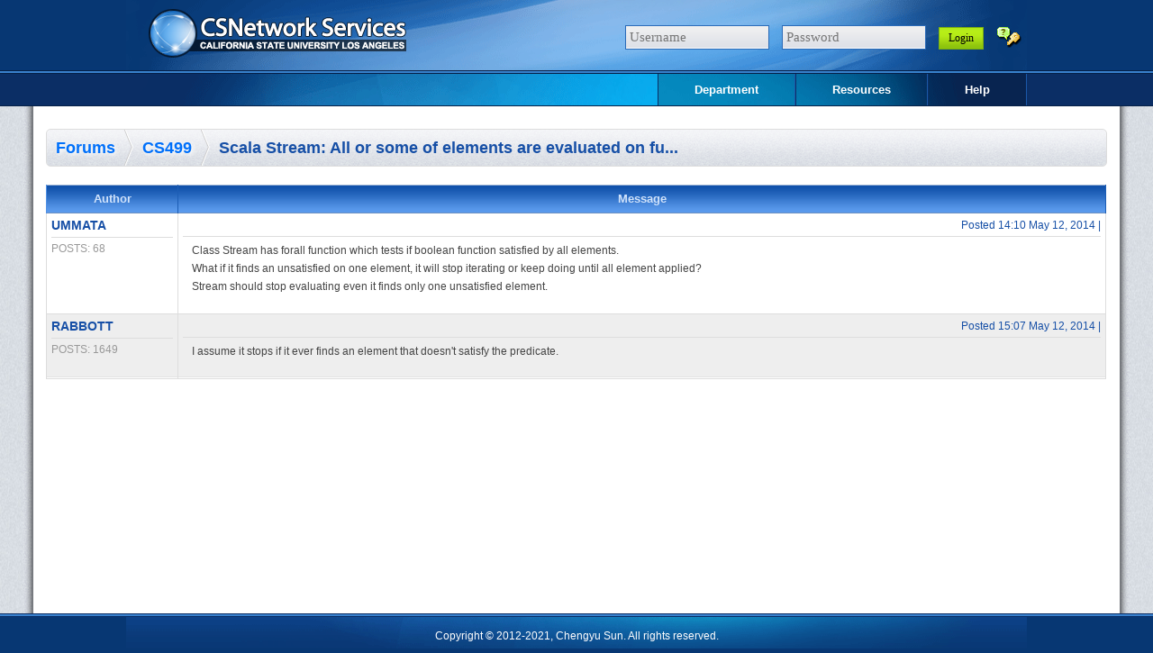

--- FILE ---
content_type: text/html;charset=ISO-8859-1
request_url: https://csns.cysun.org/department/cs/forum/topic/view?id=4708382
body_size: 2433
content:




<!DOCTYPE html>
<html lang="en">
<head>
  <meta charset="UTF-8">
  <title>View Forum Topic</title>
  <link href="/favicon.ico" type="image/x-icon" rel="shortcut icon" />
  <link rel="stylesheet" href="/css/layout.css">
  <link rel="stylesheet" href="/css/style.css">
  <link rel="stylesheet" href="/css/menu.css">
  <link rel="stylesheet" href="/css/diff.css">
  <script src="https://code.jquery.com/jquery-3.1.1.min.js"></script>
  <script src="https://cdnjs.cloudflare.com/ajax/libs/mathjax/2.7.1/MathJax.js?config=TeX-AMS-MML_HTMLorMML"></script>
<script>
function set_content_height()
{
	var h = $(window).height()-$("#csns_header").height()-$("#csns_menu").height()-$("#csns_footer").height()-60;
	$("#csns_content #content").css("min-height", h+"px"); 
}
$(function(){
	set_content_height();
    $(window).resize(set_content_height);
});
(function(i,s,o,g,r,a,m){i['GoogleAnalyticsObject']=r;i[r]=i[r]||function(){
	  (i[r].q=i[r].q||[]).push(arguments)},i[r].l=1*new Date();a=s.createElement(o),
	  m=s.getElementsByTagName(o)[0];a.async=1;a.src=g;m.parentNode.insertBefore(a,m)
	  })(window,document,'script','//www.google-analytics.com/analytics.js','ga');

	  ga('create', 'UA-52219601-1', 'auto');
	  ga('send', 'pageview');
</script>
</head>
<body>


<div id="csns_header">
<div class="wrap">
  <a href="/"><img style="border: 0;" id="csns_logo" alt="csns"
    src="/img/layout/csns_logo.png" /></a>
  


<div id="lpanel"> 

<form id="login" name="login" action="/login" method="post">
  <label><input class="forminput" placeholder="Username" type="text" name="username" /></label>
  <label><input class="forminput" placeholder="Password" type="password" name="password" /></label>
  <input class="submit" type="submit" value="Login" name="submit"/> &nbsp;
  <a href="/resetPassword">
    <img alt="reset password"  class="f_password" src="/img/icons/f_password.png"
         border="0" title="Forgot Password?" />
  </a>
</form>



</div>

</div>
</div>




<script>
$(function(){
	$("#mft-menu-item").hide();
    $("#assessment-menu").hover(function(){
    	if( $("#mft-menu-item").is(":hidden") )
    	{
            $.ajax({
                url: "/department/cs/option/MFT",
                dataType: "json",
                success: function(data){
                    if( data.result ) $("#mft-menu-item").show();
                }
            });
    	}
    });
});
</script>

<div id="csns_menu">
<div id="menu">
<ul class="menu">







<li><a href="/department/cs/">Department</a>
  <div><ul>

    <li><a href="/department/cs/courses"><img alt=""
           src="/img/icons/books.png" />Courses</a></li>
    <li><a href="/department/cs/sections"><img alt=""
           src="/img/icons/blackboard_sum.png" />Sections</a></li>
    <li><a href="/department/cs/projects"><img alt=""
           src="/img/icons/bricks.png" />Projects</a></li>


  </ul></div>
</li>



<li><a href="#">Resources</a>
  <div><ul>
    <li><a href="/wiki/content/department/cs/"><img alt=""
           src="/img/icons/wiki.png" />Wiki</a></li>
    <li><a href="/department/cs/news/current"><img alt=""
           src="/img/icons/newspaper.png" />News</a></li>
    <li><a href="/department/cs/forum/list"><img alt=""
           src="/img/icons/forums.png" />Forums</a></li>
    <li><a href="/department/cs/survey/current"><img alt=""
           src="/img/icons/surveys.png" />Surveys</a></li>
    <li><a href="/department/cs/mailinglist/list"><img alt=""
           src="/img/icons/mailinglists.png" />Mailing Lists</a></li>

  </ul></div>
</li>
 

<li><a href="/wiki/content/csns/help">Help</a></li>


</ul>
</div> <!-- end of menu -->
</div> <!-- end of csns-menu -->


<div id="csns_content"><div id="content">
  






<script>
$(function(){
    
    
        $("#unsubscribe").hide();
    
    
    
        $("#unpin").hide();
    
});
function subscribe()
{
    $.ajax({
        url: "/subscription/topic/subscribe",
        data: { "id": 4708382, "ajax": true },
        success: function(){
            $("#subscribe").hide();
            $("#unsubscribe").show();
        },
        cache: false
    });
}
function unsubscribe()
{
    $.ajax({
        url: "/subscription/topic/unsubscribe",
        data: { "id": 4708382, "ajax": true },
        success: function(){
            $("#unsubscribe").hide();
            $("#subscribe").show();
        },
        cache: false
    });
}
function deleteTopic()
{
    var msg = "Are you sure you want to delete this topic?";
    if( confirm(msg) )
        window.location.href = "delete?id=4708382";
}
function pin()
{
    $.ajax({
        url: "pin?id=4708382",
        success: function(){
            $("#pin").hide();
            $("#unpin").show();
        },
        cache: false
    });
}
function unpin()
{
    $.ajax({
        url: "unpin?id=4708382",
        success: function(){
            $("#unpin").hide();
            $("#pin").show();
        },
        cache: false
    });
}
</script>

<ul id="title">
<li><a class="bc" href="../list">Forums</a></li>
<li><a class="bc" href="../view?id=31039">CS499</a><li>
<li>Scala Stream: All or some of elements are evaluated on fu...
</li>

</ul>




<table class="topic" style="width: 100%;" id="post">
<thead>
<tr>
<th>Author</th>
<th>Message</th></tr></thead>
<tbody>
<tr class="odd">
<td>
    <div class="name">ummata</div>
    <div class="posts">Posts: 68</div>
  </td>
<td>
          
    <div class="postdetails">
      Posted 14:10 May 12, 2014 |
      
    </div>
    
    <div class="postbody"><p>Class Stream has forall function which tests if&nbsp;boolean&nbsp;function satisfied by&nbsp;all elements.<br />
What if it finds an unsatisfied on one element, it will stop iterating or keep doing until all element applied?<br />
Stream should stop evaluating even it finds only one unsatisfied element.&nbsp;</p>
</div>
    
    
  </td></tr>
<tr class="even">
<td>
    <div class="name">rabbott</div>
    <div class="posts">Posts: 1649</div>
  </td>
<td>
          
    <div class="postdetails">
      Posted 15:07 May 12, 2014 |
      
    </div>
    
    <div class="postbody"><p>I assume it stops if it ever&nbsp;finds an element that doesn&#39;t satisfy the predicate.</p>
</div>
    
    
  </td></tr></tbody></table>



</div></div>

<div id="blue_border"></div>
<div id="csns_footer">
<div class="wrap">
  Copyright &copy; 2012-2021, Chengyu Sun. All rights reserved.
</div>
</div>

</body>
</html>


--- FILE ---
content_type: text/css
request_url: https://csns.cysun.org/css/layout.css
body_size: 3026
content:
body {
    padding:0;
    margin:0;
    background-color:#073773;
    font: 14px Arial, Helvetica, sans-serif;
    color:#000000;
}

/**********  HEADER  **********/

#csns_header {
    background: transparent url(../img/layout/header_bg.gif) repeat-x bottom center;
    height:82px;
}
#csns_header .wrap {
    background: transparent url(../img/layout/header.gif) repeat-x bottom center;
    margin: 0 auto;
    height:82px;
    width:1000px;
}
#csns_header .wrap #csns_logo {
	margin: 10px 0 0 25px;
	float:left;
}
#csns_header #lpanel {
    text-align:right;
    margin-right:20px;
    padding-top: 28px;
    float:right;
    width: 50%;
    position:relative;
    float:right;
}
.f_password {
    border:0;
    position:absolute;
    top:20px; right:-20px;
    width:41px; height:39px;
}
#csns_header #lpanel a {
    color:#ffffff;
    font: bold 14px arial;
    text-decoration:none;
    padding-bottom:3px;
    border-bottom: 1px dotted #fff;
}
#csns_header #lpanel a:hover {
    color:#b4ff00;
    border-bottom: 1px dotted #b4ff00;
}
#csns_header #lpanel label {
    margin-right:10px;
}
#csns_header #lpanel label input {
    border:1px solid #2b6bb8;
    font:15px 'Times New Roman', Times, serif;
    color:#666666;
    padding:4px;
    width:150px;
}
#csns_header #lpanel .submit {
    font:12px "Times New Roman", Times, serif;
    background: transparent url(../img/layout/submit.gif) repeat-x center center;
    padding:4px 10px;
    border: 1px solid #7aad10;
    margin-right:20px;
}

/**********  MENU  **********/

#csns_menu {
    background-color:#0b2e65;
    border-bottom: 1px solid #062148;
    height:35px;
}

/**********  CONTENT  **********/

#csns_content { 
    background: url(../img/layout/content_bg.jpg) repeat center center;
}
#csns_content #content {
    margin: 0 auto;
    width: 92%;
    background-image: url(../img/layout/content_shadow_left.gif),
                      url(../img/layout/content_shadow_right.gif),
                      url(../img/layout/content_shadow_center.gif);
    background-repeat: repeat-y, repeat-y, repeat;
    background-position: left top, right top, center top;
    padding:25px 25px;
    min-height:450px;
}

/**********  FOOTER  **********/

#csns_footer {
    background: url(../img/layout/footer.gif) no-repeat top center;
    height:30px;
    color:#ffffff;
    font:12px arial;
    padding-top: 10px;
    line-height:22px;
}
#csns_footer .wrap {
    width: 910px;
    margin: 0 auto;
    text-align:center;
}
#csns_footer a {
    font-weight:bold;
    color:#b4ff00;
    text-decoration:none;
    padding-bottom:3px;
    border-bottom: 1px dotted #b4ff00;
}
#csns_footer a:hover {
    color:#ffffff;
    border-bottom: 1px dotted #ffffff;
}

/**********  COLOR SPACE  **********/

#space {
    height:2px; 
    font-size:0px;
    line-height:0; 
    background-color:#fff;
}
#blue_border {
    height:2px; 
    font-size:0px;
    line-height:0;
    background-color:#3981cd;
    border-top: 1px solid #0b2e65;
    border-bottom: 1px solid #0b2e65;
}


--- FILE ---
content_type: text/css
request_url: https://csns.cysun.org/css/style.css
body_size: 24338
content:
/**********  COMMON  **********/

a {
	text-decoration:none;
}
.link, table a, p a, #title a, .courseform a, h3 a, h4 a, .exportlinks a, .blk_wrap .new a, .blk_cnt a, h2 a, 
.news-attachments ul a, .iconlist a, .pagelinks a, #title_bc a, #forums_menu a, .edit a, #qa_section a,
.ui-widget-content a, .site-block-content a {
    color:#0070fa;
}
.link:hover, table a:hover, p a:hover, #title a:hover, .courseform a:hover, h3 a:hover, h4 a:hover, 
.exportlinks a:hover, .blk_wrap .new a:hover, .blk_cnt a:hover, h2 a:hover, .news-attachments ul a:hover,
.iconlist a:hover, .pagelinks a:hover, #title_bc a:hover, #forums_menu a:hover, .edit a:hover, #qa_section a:hover,
.site-block-content a:hover {
    color:#a4f002;
}
p {
    font: 15px arial;
    margin: 10px 0;
    line-height: 20px;
}

pre {
    white-space: pre-wrap;
    background: transparent url(../img/style/pre_code_bg.gif);
    line-height:20px;
    font-size:12px;
    padding:20px;
    font-weight:bold;
    border-left:1px solid #abc4c7;
    border-right:1px solid #abc4c7;
    border-top:1px solid #abc4c7;
}

.editable_input {
    background-color: #e9ece9;
    border:1px solid #abc4c7;
    font-size:12px;
    padding: 5px 10px 5px 10px;
    width: 150px;
    text-align: center;
    font-weight: bold;
}

.tt {
    font-family: monospace;
}
.big {
	font-size: 120%;
}

img {
    border: 0px;
}

/* Absolute Center Spinner */
.loading {
  position: fixed;
  z-index: 999;
  height: 64px;
  width: 64px;
  overflow: show;
  margin: auto;
  top: 0;
  left: 0;
  bottom: 0;
  right: 0;
}

/* Transparent Overlay */
.loading:before {
  content: '';
  display: block;
  position: fixed;
  top: 0;
  left: 0;
  width: 100%;
  height: 100%;
  background-color: rgba(255,255,255,0.3);
}

/**********  FORMS  **********/

.formselect {
    font:14px "Times New Roman", Times, serif;
    border:1px solid #cccccc;
}
.forminput, .smallinput, .leftinput, .smallerinput, .format_form textarea, .format_form input, .textarea {
    font:14px "Times New Roman", Times, serif;
    padding: 5px;
    border:1px solid #c1c1c1;
    background:#f1f1f1 url(../img/style/input_bg.gif) repeat-x bottom center;
}
.format_form li p {
    font-size:12px;
    font-weight:bold;
}

.forminput {
    width:250px;
}
.smallinput {
    width:70px;
    text-align:center;
}
.smallerinput {
    width:40px;
    text-align:center;
}
.assign_desc {
	padding:5px 2px 0px 2px;
	line-height:22px;
	font-size:12px;
	text-align:justify;
}

.subbutton {
    font:14px "Times New Roman", Times, serif;
    background: transparent url(../img/layout/submit.gif) repeat-x bottom center;
    padding:4px 10px;
    border: 1px solid #9cc332;
}

/* ALIGNMENTS*/

.center {
    text-align: center;
}
.right {
    text-align: right;
}
.nowrap {
    white-space: nowrap;
}
.bold {
    font-weight: bold;
}
/**********  TITLE  **********/

#title {
    color: #164fa6;
    font: 18px 'Trebuchet MS', Arial;
    font-weight:bold;
    background: #ffffff url(../img/style/title_bg.gif) repeat-x top center;
    border:1px solid #dddddd;
    height:40px;
    line-height:40px;
    overflow:hidden;
    margin:0px;
    padding:0px;
    border-radius: 5px;
    margin-bottom:20px;
}
#title li {
    list-style-type:none;
    float:left;
    padding-left:10px;
}
#title li .bc {
    height:40px;
    display:block;
    background:url('../img/style/bc_separator.png') no-repeat center right;
    padding-right: 20px;
    text-decoration: none;
    text-shadow: #ffffff 2px 2px 4px;
}
#title li.align_right {
    float:right;
    padding-right:10px;
}
#title li form {
    margin:0;
    padding:0;
    line-height:40px;
    font-size:14px;
}
#title li form .subbutton {
    padding:0 5px;
}

#title img, .viewtable td.action img,  .outer_viewtable td.action img {
    border: 0px;
    vertical-align: middle;
}

.opbutton {
    font: 14px Verdana,sans-serif;
    background-color: #ffffff;
    padding: 4px 10px;
    margin-left: 10px;
    border: 1px solid #969887;
    border-radius: 5px;
    box-shadow: 2px 2px 2px #888;
}

/**********  TABLES  **********/

table {
    border-collapse: collapse;
}

.outer_viewtable {
    width:100%;
    border-spacing:0;
    padding:0;
}
.rowtypea {
    font:bold 16px Verdana, Geneva, sans-serif;
    line-height:70px;
}
.rowtypeb {
    background-color:#d6dbf0;
    font-weight:bold;
    font-size:13px;
}
.rowtypeb a:hover {
    color:#000000;
}
.outer_viewtable .rowtypeb td {
    line-height:30px;
    text-align:center;
}

.viewtable {
    color:#000000;
    width:100%;
}
.viewtable tr.even {
    background-color:#eeeeee;
}
.viewtable tr:hover {
    background-color:#d6dbf0;
}
.viewtable tr th {
    font-weight:bold;
    background: #5999ec url(../img/style/viewtable_bg.gif) repeat-x top center;
    height:28px;
    line-height:14px;
    border-right:1px solid #1c5db5;
    border-left:1px solid #5393e6;
    border-top: 1px solid #9eb5d5;
    border-bottom: 1px solid #6e91c1;
    color:#d1e3fb;
    padding-left: 1em;
    padding-right: 1em;
}
.viewtable tr th.sortable a {
    color:#ffffff;
}
.viewtable tr th.sortable a:hover {
    color:#b4ff00;
}
.viewtable tr td {
    border: 1px solid #dddddd;
    padding-top: 5px;
    padding-bottom: 5px;
    padding-left: 1em;
    padding-right: 1em;   
}
.viewtable tr td a:hover {
    color:#000;
}
/*.viewtable tr .cat a {
    display:block;
    padding:5px;
    font-size:14px;
    color:#0070fa;
}
.viewtable tr .cat a:hover {
    color: #000000;
    background-color:#d6dbf0;
}
.viewtable tr.even .cat a:hover {
    background-color:#d6dbf0;
}*/
.viewtable tr th.action, .viewtable tr td.action, .outer_viewtable tr td.action {
    width: 10%;
    padding-left: 1em;
    padding-right: 1em;
    text-align: right; 
    white-space: nowrap;
}
.viewtable tr th.date, .viewtable tr td.date {
    width: 10%;
    text-align: center;
    white-space: nowrap;
}
.viewtable tr th.datetime, .viewtable tr td.datetime {
    width: 18%;
    min-width: 160px;
    text-align: center;
    white-space: nowrap;
}

.viewtable td img {
    border: 0px;
    vertical-align: middle;
    margin-left: 5px;
    margin-right: 5px;
}

.forums {
    color:#000000;
    width:100%;
}
.forums table {
    border-spacing:0;
    border-collapse:collapse;
}
.forums tr.even {
    background-color:#eeeeee;
}
.forums tr th {
    font-size:13px;
    font-weight:bold;
    background: #5999ec url(../img/style/viewtable_bg.gif) repeat-x top center;
    height:28px;
    line-height:14px;
    border-right:1px solid #1c5db5;
    border-left:1px solid #5393e6;
    border-top: 1px solid #9eb5d5;
    border-bottom: 1px solid #6e91c1;
    color:#d1e3fb;
    vertical-align: middle;
}
.forums tr:hover {
    /*background-color:#d9dee5;*/
}
.forums tr td {
    border: 1px solid #dddddd;
    vertical-align: middle;
    padding:0;
    background-image: url(../img/style/general_bg.gif);
    background-position:bottom center;
    background-repeat:repeat-x;
}
.forums tr .cat a {
	display:block;
	padding:15px;
    font-size:12px;
    font-weight:bold;
    color:#0070fa;
    border: 1px solid transparent;
}
.forums tr .cat a:hover {
    color: #000000;
    background-color:#d6dbf0;
    border: 1px solid #c0cbdb;
}
.forums tr .bg1 {
	background-color:#eeeeee;
    font-size:12px;
    color:#666;
}
.forums tr .last_post {
	padding:5px;
}
.forums tr td.count {
    width:40px;
    color:#bbb;
    font-size:26px;
    font-family:times;
}
.forums a .search-result-title {
    font-size:14px;
    font-family:'Trebuchet MS', Arial, Helvetica, sans-serif;
    font-weight:normal;
}
.forums a .search-result-body {
    color:#444;
    font-size:12px;
    font-weight:normal;
}
#forums_menu, #opbar, #qa {
    background:#eeeeee url(../img/style/forums_menu.gif) repeat-x bottom center;
    line-height:37px;
    height:37px;
    border: 1px solid #dddddd;
    color:#bbbbbb;
    margin-bottom:20px;
}
#forums_menu a, #opbar a, #qa a, #qa span {
	display:block;
	float:left;
	height:37px;
	line-height:37px;
	padding:0 15px;
	border-right:1px solid #dddddd;
	border-left:1px solid #ffffff;
    color:#0070fa;
}
#forums_menu a, #qa a, #qa span {
    float:left;
    border-right:1px solid #dddddd;
    border-left:1px solid #ffffff;
}
#qa span {
	color:#444444;
}
#opbar a {
    float:right;
    border-left:1px solid #dddddd;
    border-right:1px solid #ffffff;
}
#forums_menu a:hover, #opbar a:hover, #qa a:hover {
	background-color:#f1f1f1;
}
#forums_menu form {
    float:right;
    margin:1px 2px 0 0;
    padding:0;
}
#qa_section {
    background:#eeeeee url(../img/style/forums_menu.gif) repeat-x bottom center;
    line-height:37px;
    height:37px;
    border: 1px solid #dddddd;
    color: #164fa6;
    margin-bottom:20px;
    padding: 0 15px;
    font-weight:bold;
    font-size:16px;
    margin-top:10px;
}
.qa_action {
    float:right;
    padding-right:10px;
}
.qa_action img {
    border: 0px;
    vertical-align: middle;
}
.qa_list {
    margin: 20px 0;
    border: 1px solid #dddddd;
    background: url(../img/style/section_bg.gif) repeat-y top left;
    padding: 0 0 0 36px;
}
.qa_list li {
    margin: 0;
    padding: 10px;
    border-top: 1px solid #ffffff;
    border-bottom: 1px solid #dddddd;
    border-right: 1px solid #ffffff;
    border-left: 1px solid #dddddd;
    background: #f1f1f1;
}
.qa_list li li {
    padding: 0;
    margin:0 0 5px 0;
    border: none;
    background: none;
}
.qa_list li .edit {
	font-size:14px;
	font-family:arial;
	background-image:none;
	background-color:transparent;
    background-color:#eeeeee;
    border-top:1px solid #dddddd;
    border-bottom:1px solid #dddddd;
    line-height:25px;
    height:25px;
    font-weight: normal;
    color: black;
}
.qa_list .question {
    padding:5px 0;
}
.qa_list .selection {
	margin-top:10px;
}
.qa_list .display_answer {
	padding:10px; 
	background-color:white;
	border:1px solid #aaaaaa;
}

.topic {
    width:100%;
}
.topic tr.even {
    background:#eeeeee url(../img/style/general_bg.gif) repeat-x bottom center;
}
.topic tr th {
    font-size:13px;
    font-weight:bold;
    background: #5999ec url(../img/style/viewtable_bg.gif) repeat-x top center;
    height:28px;
    line-height:14px;
    border-right:1px solid #1c5db5;
    border-left:1px solid #5393e6;
    border-top: 1px solid #9eb5d5;
    border-bottom: 1px solid #6e91c1;
    color:#d1e3fb;
    vertical-align: middle;
}
.topic tr td {
    border: 1px solid #dddddd;
    vertical-align:top;
    padding:5px;
}
.topic tr td {
    border: 1px solid #dddddd;
}
.topic .name {
	font-family:'Trebuchet MS', Arial, Helvetica, sans-serif;
	text-transform:uppercase;
    color: #164fa6;
	font-size:14px;
	padding-bottom:5px;
	font-weight:bold;
	margin-bottom:5px;
	border-bottom:1px solid #ddd;
}
.topic .posts {
	font-family:'Trebuchet MS', Arial, Helvetica, sans-serif;
    text-transform:uppercase;
    color:#999;
    font-size:12px;
}
.topic .postdetails {
	font-family:'Trebuchet MS', Arial, Helvetica, sans-serif;
    color: #164fa6;
    font-size:12px;
    padding-top:1px;
    padding-bottom:5px;
    margin-bottom:5px;
    border-bottom:1px solid #ddd;
    text-align:right;
}
.topic .postbody {
	line-height:15px;
	padding: 0 10px;
	
}
.topic .postbody h1, .topic .postbody h2, .topic .postbody h3, .topic .postbody h4, .topic .postbody h5, .topic .postbody h6 {
	color: #000000;
	background-image:none;
	background-color:transparent;
	margin: 0 0 15px 0;
	padding:0;
	border:none;
    color:#444;
}
.topic .postbody h1 {
	font-size:24px;
}
.topic .postbody h2 {
	font-size:20px;
}
.topic .postbody h3 {
    font-size:18px;
}
.topic .postbody h4 {
    font-size:16px;
}
.topic .postbody h5 {
    font-size:14px;
}
.topic .postbody h6 {
    font-size:12px;
}
.topic .postbody p {
	color:#444;
	font-size:12px;
	margin: 0 0 15px 0;
	line-height:20px;
}
.topic code {
	color:#773377;
}
.topic .postbody .quote-title {
    font-weight: bold;
    color: #164fa6;
    text-transform:uppercase;
    margin-bottom:5px;
    font-size:12px;
}
.topic .postbody .quote-body {
	font-size:10px;
    color: #777;
    border: 1px solid #ddd;
    padding:15px;
}
.topic .postbody .quote-body p {
    font-size:10px;
    color: #777;
    margin: 0 0 10px 0;
    line-height:16px;
}
.topic .quote-body h1, .topic .quote-body h2, .topic .quote-body h3, .topic .quote-body h4, 
.topic .quote-body h5, .topic .quote-body h6 {
    color: #000000;
    background-image:none;
    background-color:transparent;
    margin: 0 0 10px 0;
    padding:0;
    border:none;
    color:#444;
    font-size:13px;
}
.topic .edited-note {
    font-family:'Trebuchet MS', Arial, Helvetica, sans-serif;
    color: #999;
    font-size:12px;
    border-top:1px solid #ddd;
    padding-top:5px;
    margin-top:5px;
    text-align:right;
}
.topic .attachments {
    font-family:'Trebuchet MS', Arial, Helvetica, sans-serif;
    color: #999;
    font-size:12px;
    border-top:1px solid #ddd;
    padding:5px;
 }
.topic .attachments ul {
	list-style : none;
    line-height:22px;
    padding : 0;
    margin:0 0 0 10px;
}
.topic .attachments ul li {
    background: url(../img/icons/blue_arrow.png) center left no-repeat ;
    padding: 0 0 0 25px;
    color:#555;
}



#forums_menu form .input_search {
    border:1px solid #dddddd;
    padding:5px 5px 6px 5px;
    width:200px;
}

.pagebanner {
    float:left;
    color:#444;
    font-size:12px;
    padding:8px;
    display:block;
}
.pagelinks {
	float:right;
    color:#777;
    font-size:12px;
    padding:5px;
}

.assignment_date {
    margin:15px 0;
}
.assignment_date th {
    font-size:14px;
    text-align:left;
    padding:5px;
}
.assignment_date td {
    padding:5px;
}
.general {
    width:100%;
    border: 0px;
    border-spacing: 0px;
    border-collapse: collapse;
}
.general tr:hover {
    background-color:#dddddd;
}
.general th, .general td {
    padding:10px;
    border:1px solid #dddddd;
}
.general th {
    text-align: right;
    white-space: nowrap;
    font: bold 13px arial;
    background: #eeeeee url(../img/style/general_bg.gif) repeat-x bottom center;
}
.general td {
    font-size:14px;
}

.general2 {
    width:100%;
}
.general2 tr {
}
.general2 th, .general2 td {
    padding:10px;
    border:1px solid #dddddd;
}
.general2 th {
    font:bold 13px arial;
    background:#eeeeee url(../img/style/general_bg.gif) repeat-x bottom center;
}
.general2 td {
    font-size:14px;
}

.error {
    color: red;
    font-weight:bold;
    font-size:14px;
    font-family:arial;
}
#welcome {
    margin-bottom:20px;
}
/* blk */
#blk {
    padding:2px 10px 0 10px;
    border:1px solid #dddddd;
    border-top-width:0;
    background: url(../img/layout/content_bg.jpg) repeat center center;
    color:#555555;
}
#blk .blk_wrap {
    border:1px solid #ffffff;
    margin-bottom:15px;
}
#blk .blk_wrap .new {
    border:1px solid #cccccc;
    background-color:#f1f1f1;
}
#blk .blk_wrap .post_subject {
    background-color:#f1f1f1;
    border:1px solid #cccccc;
    border-bottom-color:#dddddd;
    padding:10px 15px;
}
#blk .blk_wrap .post_content {
    border:1px solid #cccccc;
    border-top-width:0px;
    padding:15px 10px 0 15px;
    background:#ffffff url(../img/style/bg_bottom.gif) repeat-x bottom center;
}
#blk .blk_wrap .post_subject h3 {
    color:#9c6e15;
    margin:0;
    padding:0 0 5px 0;
    font-size:17px;
}
#blk .blk_wrap .post_subject h4 {
    color:#777777;
    margin:0;
    padding:0;
    font-weight:normal;
    font-size:12px;
}
#blk .post_content p {
    padding:0;
    margin:0 0 15px 0;
}
#blk .post_content ul, #blk .post_content ol {
    font-size: 13px;
    margin:0 0 15px 0;
}
#blk .post_content h1, #blk .post_content h2, #blk .post_content h3, #post .post_content h4, #news .post_content h5 {
    color: #164fa6;
    background-color:transparent;
    background-image:none;
    border-width:0;
    border-bottom: 1px solid #dddddd;
    padding:0 0 5px 0;
    margin:0 0 15px 0;
}
#blk .post_content .news-attachments {
    border: 1px solid #dddddd;
    background-color:#ffffff;
    margin:0 0 10px 0;
    padding:10px;
}
#blk .post_content .news-attachments ul {
    margin:5px 20px;
    padding:0;
}
#blk .blk_wrap .blk_cnt {
    border:1px solid #cccccc;
    background:#ffffff url(../img/style/bg_bottom.gif) repeat-x bottom center;
    padding:10px 15px;
}
.desc {
    font: 12px 'Courier New', Courier, monospace;
    text-align:justify;
    padding:5px;
    border:1px dotted #cccccc;
    background-color:#eeeeee;
    margin: 5px 0;
    color:#555555;
}
.courseform {
    margin: 20px 5px;
    font-weight:bold;
    text-transform:uppercase;
}
.exportlinks {
    line-height:30px;
}

/**********  LIST TYPES  **********/

.iconlist {
    list-style : none;
    line-height:26px;
    padding : 0;
    margin:0 0 15px 10px;
}
.iconlist2 li {
    margin-bottom:15px;
}
.blue_arrow {
    background: url(../img/icons/blue_arrow.png) center left no-repeat ;
    padding: 0 0 0 25px;
    color:#555;
}
.blue_check {
    background: url(../img/icons/blue_check.png) center left no-repeat ;
    padding: 0 0 0 25px;
    color:#555;
}

/**********  WIKI  **********/

#wiki {
     border-collapse: collapse;
     border-spacing: 0px;
}
#wiki td {
    vertical-align:top;
    padding: 0px;
}
#wiki_sidebar {
	border:1px solid #dddddd;
	border-bottom:0;
	margin-right:20px;
}
#wiki_sidebar ul {
	margin:0;
	padding:0;
	list-style:none;
}
#wiki_sidebar ul li a {
	display:block;
	padding:5px 10px;
	width:130px;
	font-size:12px;
	border-bottom:1px solid #dddddd;
    border-top:1px solid #ffffff;
    border-right:1px solid #ffffff;
    border-left:5px solid #0070fa;
    background-color:#eeeeee;
    color:#0070fa;
}
#wiki_sidebar ul li a:hover {
    color:#4a4a4a;
    border-left:5px solid #000000;
    color: #164fa6;
}
#wiki_content h1, #wiki_content h2, #wiki_content h3, #wiki_content h4, #wiki_content h5, #wiki_content h6 {
	margin: 0 0 15px 0;
    padding:0;
    color: #164fa6;
    font-family:'Trebuchet MS', Arial;
}
#wiki_content h2 {
}
#wiki_content h1 {
    font-size:24px;
}
#wiki_content h2 {
    font-size:20px;
}
#wiki_content h3 {
    font-size:18px;
}
#wiki_content h4 {
    font-size:16px;
}
#wiki_content h5 {
    font-size:14px;
}
#wiki_content h6 {
    font-size:12px;
}
#wiki_content p {
    font-size:14px;
    margin: 15px 0 15px 0;
    padding: 0;
    line-height:20px;
    text-align:justify;
}
#wiki_content table {
	border:1px solid #bbbbbb;
	margin-bottom: 1em;
}
#wiki_content td {
	background-color:#eeeeee;
	padding: 0.5em;
}
#wiki_content th {
	background-color:#e1e1e1;
}
#wiki_content td, #wiki_content th {
    border:1px solid #bbbbbb;
}
#wiki_pageviews {
    text-align: right;
    font-size: small;
    color: #aaa;
    width: 99%;
}

.autowidth {
    width: auto;
}
.halfwidth {
    width: 45%;
}
.tt {
    font-family: monospace;
}
.yellow {
    background-color: #ffffa0;
}
.general-attachments {
    border: 1px solid #dddddd;
    background-color:#ffffff;
    margin:0 0 10px 0;
    padding:10px;
}
.general-attachments ul {
    margin:5px 20px;
    padding:0;
}
.help img {
    border: 0px;
    vertical-align: bottom;
}
tr th.shrink, tr td.shrink {
    width: 1%;
    padding-left: 1em;
    padding-right: 1em;
    white-space: nowrap;
}

/** Projects **/

.project-title {
    color: #164FA6;
    font: 20px Impact, Charcoal, sans-serif;
    text-align: center;
    margin: 5px 0;
}

.project-sponsor {
    color: #164FA6;
    font: 16px 'Trebuchet MS', Arial;
    text-align: center;
    margin: 5px 0;
}

.project-members {
    color: #164FA6;
    font: 16px 'Trebuchet MS', Arial;
    font-weight: bold;
    text-align: center;
    margin: 15px 0 5px;
}

.project-advisors {
    color: #164FA6;
    font: 16px 'Trebuchet MS', Arial;
    text-align: center;
    margin: 5px 0;
}

.project-liaisons {
    color: #164FA6;
    font: 16px 'Trebuchet MS', Arial;
    text-align: center;
    margin: 5px 0;
}

.project-resource-title {
    color: #164FA6;
    font-size: 16px;
    font-weight: bold;
    background: #ffffff url(../img/style/title_bg.gif) repeat-x top center;
    border:1px solid #dddddd;
    border-radius: 5px;
    width: 120px;
    padding: 5px;
    margin: 20px 0px;
}

/** Rubrics **/

.indicator-name {
    color: #164FA6;
	font-size: 16px;
    font-weight: bold;
    background: #ffffff url(../img/style/title_bg.gif) repeat top center;
    height: 30px;
}

.indicator-criteria p {
	font-size: 14px;
}

.evaluation-type {
    color: #164FA6;
    font-size: 14px;
    font-weight: bold;
    background: #ffffff url(../img/style/title_bg.gif) repeat top center;
    height: 30px;
}

/** Course Journal **/

.journal-title {
    font: 20px 'Trebuchet MS', Arial;
    font-weight: bold;
    text-align: center;
    margin: 5px 0;
}
.journal-term {
    font: 18px 'Trebuchet MS', Arial;
    text-align: center;
    margin: 10px 0 10px;
}
.journal-instructor {
    font: 16px 'Trebuchet MS', Arial;
    text-align: center;
    margin: 10px 0 10px;
}
.journal-section {
    margin: 10px;
}
.journal-section-title {
    font-size: 16px;
    font-weight: bold;
    border:1px solid #dddddd;
    border-radius: 5px;
    padding: 5px 10px;
    margin: 15px 0 5px 0;
}
.journal-section-operations {
    float: right;
}
.journal-section-operations a {
    vertical-align: middle;
    margin: 5px;
}
.journal-section-content p {
    margin: 10px 1.5em 0px 1.5em;
}
.journal-section-content li {
    margin: 0 0 8px 0;
}
.journal-section-content img {
    vertical-align: middle;
}

/** Site **/

.site-title {
    color: #164FA6;
    font: 20px 'Trebuchet MS', Arial;
    font-weight: bold;
    text-align: center;
    margin: 5px 0;
}
.site-term {
    color: #164FA6;
    font: 18px 'Trebuchet MS', Arial;
    text-align: center;
    margin: 10px 0 20px;
}
.site-description {
    padding: 5px;
    margin: 5px;
}
#site {
     border-collapse: collapse;
     border-spacing: 0px;
}
#site td {
    vertical-align:top;
    padding: 0px;
}
#site-sidebar {
    margin-top: 10px;
    border-radius: 5px;
}
#site-sidebar ul {
    margin:0;
    padding:0;
    list-style:none;
}
#site-sidebar ul li a {
    display:block;
    padding:5px 10px;
    width: 160px;
    font-size:12px;
    border-bottom:1px solid #dddddd;
    border-top:1px solid #ffffff;
    border-right:1px solid #ffffff;
    border-left:5px solid #0070fa;
    background-color:#eeeeee;
    color:#0070fa;
}
#site-sidebar ul li a:hover {
    color:#4a4a4a;
    border-left:5px solid #000000;
    color: #164fa6;
}
#site-class-info {
    width: auto;
    margin-left: 10px;
}
#site-class-info td {
    vertical-align: middle;
    padding: 5px 10px 5px 10px;
}
.site-block {
    margin: 10px;
}
.site-block-title {
    color: #164FA6;
    font-size: 16px;
    font-weight: bold;
    background: #ffffff url(../img/style/title_bg.gif) repeat-x top center;
    border:1px solid #dddddd;
    border-radius: 5px;
    padding: 5px 10px;
    margin: 5px 0;
}
.site-block-content {
    padding: 5px;
    margin: 5px 0;
}
.site-block-content li {
    margin: 0 0 5px 0;
}
.site-block-operations {
    float: right;
}
.site-block-operations a {
    vertical-align: middle;
    margin: 5px;
}

/** Course Mapping **/
.course-mapping-item {
    margin: 5px 0 5px 0;
}
.course-mapping-item img {
    vertical-align: middle;
}

/** Attendance **/
.attended {
    background-color: #00ff00;
}
.absent {
    background-color: #ff0000;
}

/** Personal Program **/
.top-float {
    position: fixed;
    top: 10px;
}
#personal-program {
    margin-top: 1em;
}
#personal-program::after {
    content:"";
    display:block;
    clear:both;
}
#personal-program .left-block {
    float: left;
    width: 64%;
}
#personal-program .right-block {
    float: right;
    width: 34%;
}
#personal-program span.requirements-indicator {
    display: inline-block;
    min-width: 1em;
    border: 1px solid lightgray;
    margin-right: 0.5em;
}
#personal-program .requirements-met {
    background: lightgreen;
}
#personal-program .requirements-not-met {
    background: white;
}
/************* Editor Border Fix *****************/
.assignment_date td th,
.assignment_date td td,
.topic td th,
.topic td td,
.general td th,
.general td td,
.general2 td th,
.general2 td td,
.wiki_edit td th,
.wiki_edit td td,
#forums td th,
#forums td td,
#qa_section td th,
#qa_section td td,
.viewtable td th, 
.viewtable td td {
    padding: 0;
    border:none;
}

--- FILE ---
content_type: text/css
request_url: https://csns.cysun.org/css/menu.css
body_size: 2505
content:
div#menu {
    height: 35px;
    background: transparent url(../img/layout/nav_bg.gif) no-repeat bottom center;
    margin:0 auto;
    width:1000px;
}

div#menu ul {
    margin: 0;
    padding: 0;
    list-style: none;
    float:right;
}
div#menu ul.menu {
    background:transparent url(../img/layout/nav_20.png) repeat;
}

div#menu li {
    position: relative;
    margin: 0;
    padding: 0;
    display: block;
    float: left;
    z-index: 1;
}
div#menu ul ul li {
    z-index: 1;
}
div#menu li div {
    list-style: none;
    float: left;
    position: absolute;
    z-index: 11;
    top: 36px;
    left: 0;
    visibility: hidden;
    padding:5px;
    background: transparent url(../img/layout/nav_current.png) repeat-y left top;
    width:172px;
    margin:0;
    border: 1px solid #0b2e65;
    border-top:none;
}
div#menu li:hover>div {
    visibility: visible;
}

div#menu a {
    position: relative;
    z-index: 10;
    height: 35px;
    display: block;
    float: left;
    line-height: 35px;
    text-decoration: none;
    white-space: nowrap;
    text-align: center;
    /*width:156px;*/
    padding:0 40px;
}

/* menu::level1 */
div#menu a {
    font: bold 13px Trebuchet MS,Arial,san-serif;
    color: #fff;
    line-height: 35px;
    height: 35px;
    background: none;
    border-left: 1px solid #0b2e65;
    border-right: 1px solid #1b58a8;
}
div#menu a:hover,
div#menu a.over,
div#menu li.current a,
div#menu ul.menu>li:hover>a {
    color:#b4ff00;
    background: #274d74 url(../img/layout/nav_hover.gif) repeat-y left top;
    line-height:36px;
    height:36px;
}

div#menu li.current a {
    background:none;
}
div#menu a.over {
    color: #b4ff00;
}

/* menu::level2 */
div#menu ul ul li {
    background: none;
    padding: 0;
}
div#menu ul ul a {
    padding: 0;
    height: auto;
    float: none;
    display: block;
    z-index: -1;
    white-space: normal;
    text-transform: none;
    width:170px;
    line-height: 35px;
    font-size: 11px;
    text-indent:35px;
    text-align:left;
    position:relative;
}
div#menu ul ul a img {
	position:absolute;
	top:10px;
	left:9px;
	width:16px;
	height:16px;
	border:none;
}
div#menu ul ul a, div#menu li.current ul a {
    background-color:transparent;
    border:none;
    border-top: 1px solid #0b2e65;
    border-bottom: 1px solid #3d78a0;
}
div#menu ul ul a:hover, div#menu li.current ul a:hover {
    background: transparent url(../img/layout/subnav_hover.png) repeat-y center center;
    line-height:35px;
    height:35px;
}

--- FILE ---
content_type: text/css
request_url: https://csns.cysun.org/css/diff.css
body_size: 2725
content:
/*
 * Styles for the Tag Diff
 */
span.diff-tag-html {
  font-family: "Andale Mono" monospace;
  font-size: 80%;
}

span.diff-tag-removed {
  font-size: 100%;
  text-decoration: line-through;
  background-color: #fdc6c6; /* light red */
}

span.diff-tag-added {
  font-size: 100%;
  background-color: #ccffcc; /* light green */
}

/*
 * Styles for the HTML Diff
 */
span.diff-html-added {
  font-size: 100%;
  background-color: #ccffcc; /* light green */
  cursor: pointer;
}

span.diff-html-removed {
  font-size: 100%;
  text-decoration: line-through;
  background-color: #fdc6c6; /* light red */
    cursor: pointer;
}

span.diff-html-changed {
  background: url(../images/diffunderline.gif) bottom repeat-x;
  *background-color: #c6c6fd; /* light blue */
  cursor: pointer;
}

span.diff-html-selected {
  background-color: #FF8800; /* light orange */
  cursor: pointer;
}

span.diff-html-selected img{
   border: 2px solid #FF8800; /* light orange */
}

span.diff-html-added img{
 border: 2px solid #ccffcc;
}

span.diff-html-removed img{
 border: 2px solid #fdc6c6;
}

span.diff-html-changed img{
 border: 2px dotted #000099;
 
}

div.diff-removed-image, div.diff-added-image{
  height: 300px;
  width: 200px;  
  position: absolute;
  opacity : 0.55;
  filter: alpha(opacity=55);
  -moz-opacity: 0.55;
}

div.diff-removed-image, div.diff-added-image {
  margin-top: 2px;
  margin-bottom: 2px;
  margin-right: 2px;
  margin-left: 2px;
}

div.diff-removed-image {
  background-color: #fdc6c6;
  background-image: url(../images/diffmin.gif);
}
div.diff-added-image {
  background-color: #ccffcc;
  background-image: url(../images/diffplus.gif);
  background-repeat: no-repeat;
}

img.diff-icon {
  background-color: #FF8800;
  background-image: url(../images/bg_rounded.gif);
  width: 16px;
  height: 16px;
  border: 0px none;
}

table.diff-tooltip-link, table.diff-tooltip-link-changed {
   width: 100%;
   text-align: center;
   Vertical-align: middle;
}

table.diff-tooltip-link-changed {
    border-top: thin dashed #000000; 
    margin-top: 3px; 
    padding-top: 3px
}
td.diff-tooltip-prev {
   text-align: left;
}

td.diff-tooltip-next {
   text-align: right;
}

table.diffpage-html-firstlast {
  width: 100%;
  Vertical-align: middle;
}

div.diff-topbar{
 border-bottom: 2px solid #FF8800;
 border-left: 1px solid #FF8800;
 border-right: 1px solid #FF8800;
 background-color: #FFF5F5;
}

a.diffpage-html-a, a.diffpage-html-a:hover, a.diffpage-html-a:link, a.diffpage-html-a:visited, a.diffpage-html-a:active {
  text-decoration: none;
  color: #FF8800;
}

.diffpage-html-firstlast a img, .dsydiff-prevnextnav a img {
  vertical-align: middle;
}

ul.changelist {
  padding-left: 15px;
}

body{
  margin-top: 0px;
}


--- FILE ---
content_type: text/plain
request_url: https://www.google-analytics.com/j/collect?v=1&_v=j102&a=624850178&t=pageview&_s=1&dl=https%3A%2F%2Fcsns.cysun.org%2Fdepartment%2Fcs%2Fforum%2Ftopic%2Fview%3Fid%3D4708382&ul=en-us%40posix&dt=View%20Forum%20Topic&sr=1280x720&vp=1280x720&_u=IEBAAEABAAAAACAAI~&jid=1697660113&gjid=396878767&cid=15131546.1768609785&tid=UA-52219601-1&_gid=612444073.1768609785&_r=1&_slc=1&z=819015186
body_size: -450
content:
2,cG-5SDVFZWE7F